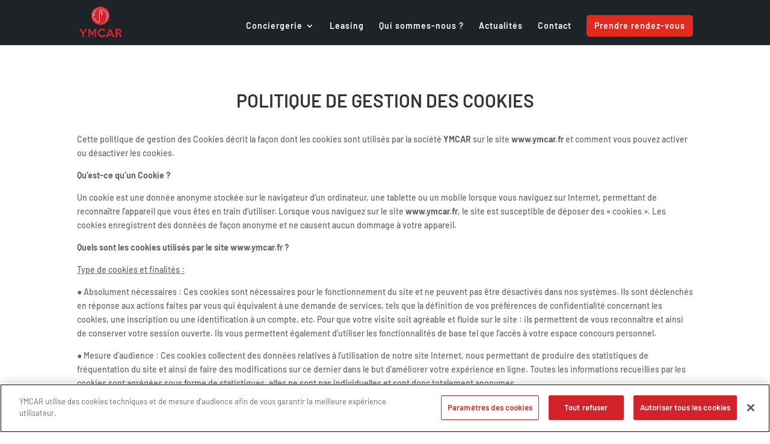

--- FILE ---
content_type: text/plain
request_url: https://www.google-analytics.com/j/collect?v=1&_v=j102&a=677352580&t=pageview&_s=1&dl=https%3A%2F%2Fymcar.fr%2Fcookies%2F&ul=en-us%40posix&dt=Cookies%20-%20Conciergerie%20Automobile%20%C3%A0%20Annecy%20-%20YMCAR&sr=1280x720&vp=1280x720&_u=YEBAAEABAAAAACAAI~&jid=348773416&gjid=341919058&cid=1254886174.1768272923&tid=UA-49449983-1&_gid=545628703.1768272923&_r=1&_slc=1&gtm=45He6191h1n81MRXT242v850102056za200zd850102056&gcd=13l3l3l3l1l1&dma=0&tag_exp=103116026~103200004~104527907~104528500~104684208~104684211~105391253~115938465~115938468~116992598&z=1879653117
body_size: -448
content:
2,cG-KNCHKD22LQ